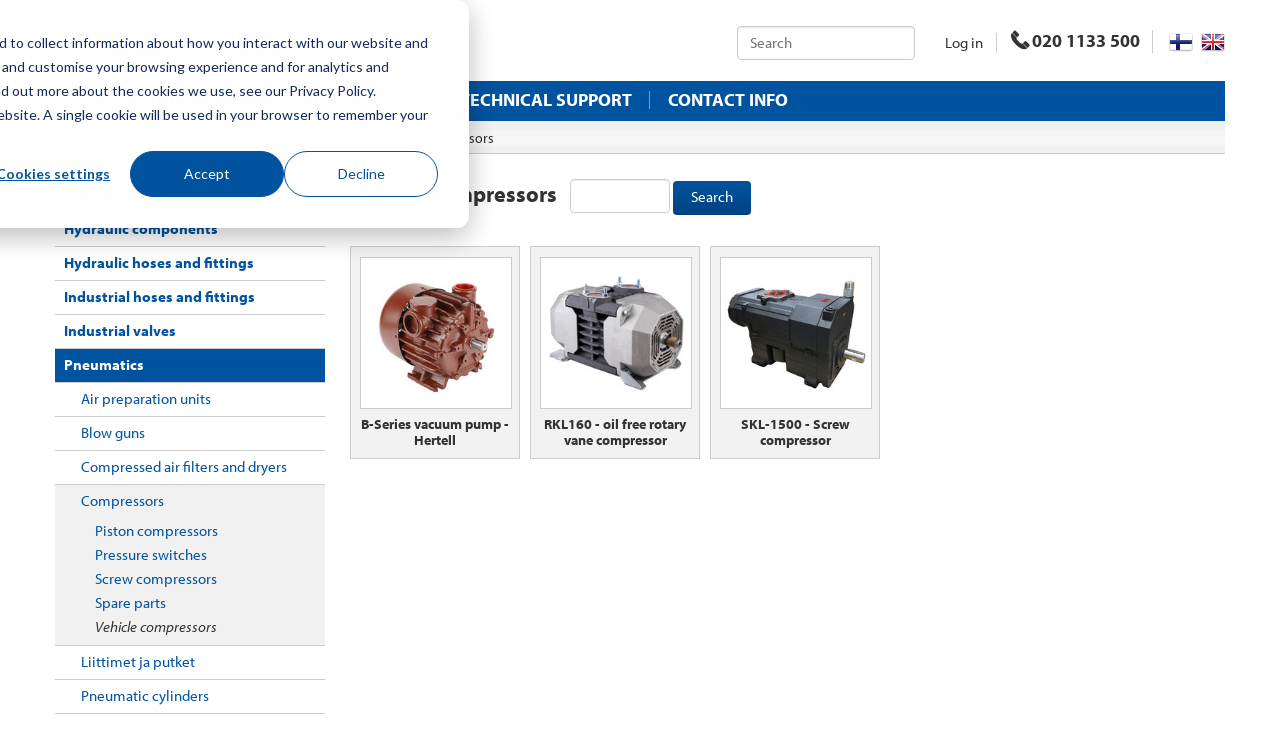

--- FILE ---
content_type: text/html; charset=UTF-8
request_url: https://www.salhydro.fi/en/ajoneuvokompressorit
body_size: 16392
content:
<!DOCTYPE html><html xmlns="http://www.w3.org/1999/xhtml">
<head>
    <meta charset="utf-8">
    <meta name="viewport" content="width=device-width, initial-scale=1.0">
    <script>
// This snippet sets a default consent state, instructing Google's technologies how to behave if no consent is present.

window.dataLayer = window.dataLayer || [];

function gtag() {
    dataLayer.push(arguments);
}

 

gtag('consent', 'default', {
    'analytics_storage': 'denied',
    'ad_storage': 'denied',
    'ad_user_data': 'denied',
    'ad_personalization': 'denied',
    'region': ["AT", "BE", "BG", "HR", "CY", "CZ", "DK", "EE", "FI", "FR",
        "DE", "GR", "HU", "IS", "IE", "IT", "LV", "LI", "LT", "LU",
        "MT", "NL", "NO", "PL", "PT", "RO", "SK", "SI", "ES", "SE",
        "UK", "CH"
    ]

});

// This snippet sends consent updates from the HubSpot cookie banner to Google's tags using Consent Mode v2

var _hsp = window._hsp = window._hsp || [];
_hsp.push(['addPrivacyConsentListener', function(consent) {
    var hasAnalyticsConsent = consent && (consent.allowed || (consent.categories && consent.categories.analytics));
    var hasAdsConsent = consent && (consent.allowed || (consent.categories && consent.categories.advertisement));
    gtag('consent', 'update', {
        'ad_storage': hasAdsConsent ? 'granted' : 'denied',
        'analytics_storage': hasAnalyticsConsent ? 'granted' : 'denied',
        'ad_user_data': hasAdsConsent ? 'granted' : 'denied',
        'ad_personalization': hasAdsConsent ? 'granted' : 'denied'
    });

}]);

</script>
<!-- Google Tag Manager -->
<script>(function(w,d,s,l,i){w[l]=w[l]||[];w[l].push({'gtm.start':
new Date().getTime(),event:'gtm.js'});var f=d.getElementsByTagName(s)[0],
j=d.createElement(s),dl=l!='dataLayer'?'&l='+l:'';j.async=true;j.src=
'https://www.googletagmanager.com/gtm.js?id='+i+dl;f.parentNode.insertBefore(j,f);
})(window,document,'script','dataLayer','GTM-MTQVZN3V');</script>
<!-- End Google Tag Manager -->

<link rel="stylesheet" href="https://maxcdn.bootstrapcdn.com/bootstrap/3.3.6/css/bootstrap.min.css" integrity="sha384-1q8mTJOASx8j1Au+a5WDVnPi2lkFfwwEAa8hDDdjZlpLegxhjVME1fgjWPGmkzs7" crossorigin="anonymous">
<link rel="stylesheet" href="/css/bootstrap.css">
<link rel="icon" type="image/png" href="/images/favicon/favicon-96x96.png" sizes="96x96" />
<link rel="icon" type="image/svg+xml" href="/images/favicon/favicon.svg" />
<link rel="shortcut icon" href="/images/favicon/favicon.ico" />
<link rel="apple-touch-icon" sizes="180x180" href="/images/favicon/apple-touch-icon.png" />
<link rel="manifest" href="/images/favicon/site.webmanifest" />
<link href="//www.hydromarket.fi/css/main.css?v=16" media="screen" rel="stylesheet" type="text/css" >
<link href="https://ajax.googleapis.com/ajax/libs/jqueryui/1.8.10/themes/smoothness/jquery-ui.css" media="screen" rel="stylesheet" type="text/css" >
<link href="/css/main.css" media="all" rel="stylesheet" type="text/css" ><meta http-equiv="Content-Type" content="text/html; charset=UTF-8" ><title>Vehicle compressors - Salhydro Oy</title>
<script type="text/javascript" src="https://ajax.googleapis.com/ajax/libs/jquery/1.11.2/jquery.min.js"></script>
<script type="text/javascript" src="https://ajax.googleapis.com/ajax/libs/jqueryui/1.9.2/jquery-ui.min.js"></script>
<script type="text/javascript" src="/Purple/js/jq/utilities.js"></script>

<link type="text/css" rel="stylesheet" href="/js/jquery-autocomplete/jquery.autocomplete.css"/>
<script src="/js/jquery-autocomplete/jquery.autocomplete.js?v=3"></script>
<script type="text/javascript" src="//www.hydromarket.fi/js/jquery.main.js?v=7"></script>
<script src="https://maxcdn.bootstrapcdn.com/bootstrap/3.3.6/js/bootstrap.min.js" integrity="sha384-0mSbJDEHialfmuBBQP6A4Qrprq5OVfW37PRR3j5ELqxss1yVqOtnepnHVP9aJ7xS" crossorigin="anonymous" defer></script>
<!--<script src="https://use.typekit.net/jck3nkb.js"></script>
<script>try{Typekit.load({ async: true });}catch(e){}</script>-->
<link rel="stylesheet" href="https://use.typekit.net/jck3nkb.css">
<!--<script type="text/javascript" src="https://cts.sanoma.fi/service/js/routa-fi/salhydro/"></script>-->
<script type="text/javascript" src="https://www.google.com/recaptcha/api.js?hl=en"></script>
<script src="https://kit.fontawesome.com/1b8cdfcebd.js" crossorigin="anonymous"></script>
<style type="text/css">
#fancybox-left-ico {
 left: 20px !important;
}
#fancybox-right-ico {
 right: 20px !important;
 left: auto !important;
}
.article-news-list .body-summary { display:none;}
.gallery .next,
.gallery .prev {
    display:none;
}
.top-back {
    display:none;
}
.list-image span.zoom {
    display:none;
}
img.wysiwyg {
max-width:100%;
}
#homeaddress-label,
#homeaddress-element {
    display:none;
}
.wysiwyg-table {
    width:100%;
    table-layout:fixed;
    vertical-align:top;
    border-spacing:0;
}
.wysiwyg-table td {
    padding:0;
    vertical-align:top;
}
#dp_swf_engine {
    display:none;
}

</style>
    <link media="print" rel="stylesheet" type="text/css" href="/css/print.css" />
</head>
<body class="purple claro ajoneuvokompressorit  en ">
                 <!-- Google Tag Manager (noscript) -->

<noscript><iframe src=https://www.googletagmanager.com/ns.html?id=GTM-MTQVZN3V
height="0" width="0" style="display:none;visibility:hidden"></iframe></noscript>
<!-- End Google Tag Manager (noscript) --> 
    <div id="wrapper">
        <header id="header">
            <div class="container">
    <div class="row">
        <div class="col-xs-12">
            <div style="float:right;width:300px" class="no-print">
<div id="notifications" style="display:none">
    <div class="notification-bar-container">
        <div class="notification-bar-bkg"></div>
        <div class="notification-bar" style="display: block;">
            <div class="notification-bar-contents">
                <a class="close" href="javascript:void(0)" style="color:#fff;float:right;margin-top:20px;margin-right:20px;" onclick="$('#notifications').hide(600)">X</a>
                <div id="feedback-message-purple" class="message message-info"></div>
            </div>
        </div>
    </div>
</div>            </div>
            <div class="logo no-print">
                <a href="/en">
                    <img src="/images/logo.png" alt="Logo">
                </a>
            </div>
            <div class="logo print">
                    <img src="/images/logo.png" alt="Logo">
            </div>
            <div class="holder">
                                <ul class="list">
                    <li> <a class="login" href="#">Log in</a></li>
                </ul>
                                <div class="tel">
                     <a class="link-tel info-tel" href="tel:0201133500"><i class="flaticon-technology"></i>020 1133 500</a>
                </div>
                <ul class="list-lang">
                    <li><a class="lang-01" href="/fi/ajoneuvokompressorit"></a></li>
                    <li><a class="lang-02" href="/en/ajoneuvokompressorit"></a></li>
                </ul>
            </div>
            <form name="searchform_partial" action="/en/tuotteet//webshop/sred" method="post" class="search no-print" style="overflow:visible">
<!--    <div class="input-group">-->
        <input id="search" placeholder="Search" type="text" class="" name="search" >
<!--        <button class="btn btn-primary  flaticon-search" type="submit"></button>-->
<!--    </div>-->
</form>
<script type="text/javascript">
var options = {
    data: ["blue", "green", "pink", "red", "yellow"]
};
var options = {
    url: function(phrase) {
        return "/webshop/index/searchjson?search=" + phrase + "&format=json";
    },
    list: {

		maxNumberOfElements: 11,
   	onChooseEvent: function() {
            var value = $("#search").getSelectedItemData().url;
	    if (value) {
	    	window.location.href = value;
	    } else {
		$('form.search').submit();
	    }
        }
    },
/*
template: {
        type: "iconLeft",
        fields: {
            iconSrc: "thumbnail"
        }
    },
*/

	template: {
		type: "custom",
		method: function(value, item) {
			if (item.all) {
				//return "<a onclick='showall(this)' data-val='"+item.name+"' class='show-results btn btn-primary'>Näytä kaikki hakutulokset</a>";
				return "<div style='text-align:center'><input type='submit' class='btn btn-primary' value='Näytä kaikki hakutulokset' /></div>";
			} else {
			return "<table><tr><td><img style='max-height:30px;height:auto;width:30px;margin-right:10px' src='" + item.thumbnail + "' /></td><td><span style=''>" + value + '</span></td></tr></table>';
			}
		}
	},

    getValue: "name",
theme: "bootstrap"
};
//$("#search").easyAutocomplete(options);
$(function() {
	$("#search").autocomplete({
	  source:[ {
	    	url:"/webshop/index/searchjson?search=%QUERY%&format=json",
		type:'remote'
}],
	titleKey:'name',
	valueKey:'name',
	render:function( item,source,pid,query ){
		 var value = item[this.valueKey],
			      title = item[this.titleKey];
        if (item.all) {
                                //return "<a onclick='showall(this)' data-val='"+item.name+"' class='show-results btn btn-primary'>Näytä kaikki hakutulokset</a>";
                                return "<div style='text-align:center'><input type='submit' class='btn btn-primary' value='Näytä kaikki hakutulokset' /></div>";
                        } else {
			return '<div '+(value==query?'class="active"':'')+"><table><tr><td><img style='max-height:30px;height:auto;width:30px;margin-right:10px' src='" + item.thumbnail + "' /></td><td><span style=''>" + value + '</span></td></tr></table></div>';
}
		  return '<div '+(value==query?'class="active"':'')+
			    ' data-value="'+
			      encodeURIComponent(value)+'">'+
			        title+
				  '</div>';
	},
	filter:false,
	autoselect:false,
	showHint:false,
	dropdownWidth:300
	/*
	     source:[states],
	 */

		        }).on('selected.xdsoft',function(e,item){
//	console.log(item);
value = item.url;
    if (value) {
		e.preventDefault();
                window.location.href = value;
            } else {
                $('form.search').submit();
            }
});
});
function showall(el) {
$('#search').val($(el).data('val'));
$(el).closest('form').submit();
}
</script>
        </div>
        <div class="col-xs-12 nav-box">
            <div class="holder-box">
                <a class="link-home " href="/en"><i class="flaticon-internet"></i></a>
                <div class="box">
                    <ul class="setting">
                                                <li> <a class="login" href="#"><i class="icon-login"></i></a></li>
                                                <li><a href="/fi/ajoneuvokompressorit" class="lang-01"></a></li>
                        <li><a href="/en/ajoneuvokompressorit" class="lang-02"></a></li>
                    </ul>
                </div>
            </div>
            <div id="nav">
                <ul id="nav-ul"  class="main-nav">
    <li class=" first-child">
        <a title="Home" class="page-item first" href="/en/etusivu-1">Home</a>
    </li>
    <li>
        <a title="Products" class="page-item" href="/en/tuotteet">Products</a>
    </li>
    <li>
        <a title="Company" class="page-item" href="/en/yritys">Company</a>
    </li>
    <li>
        <a title="News" class="page-item" href="/en/ajankohtaista">News</a>
    </li>
    <li>
        <a title="Technical support" class="page-item" href="/en/tekninen-tuki">Technical support</a>
    </li>
    <li>
        <a title="Contact info" class="page-item" href="/en/yhteystiedot-1">Contact info</a>
    </li>
</ul>            </div>
        </div>
                <div class="col-xs-12 breadcrumbs-wrap">
            <div class="heading">
                <a href="javascript:history.go(-1)">Back</a>
            </div>
            <ul class="breadcrumb">
    <li><a href="/en/tuotteet"><span>Products</span></a></li>
    <li><a href="/en/pneumatiikka-1"><span>Pneumatics</span></a></li>
    <li><a href="/en/kompressorit"><span>Compressors</span></a></li>
         <li><span>Vehicle compressors</span></li>
             </ul>        </div>
            </div>
</div>
        </header>
        <main id="main" role="main">
            <div class="container">
                <div class="row product-page">
                    <aside id='sidebar' class="col-sm-4 col-md-3">
                        <ul class="side-menu">
    <li>
        <a title="Electric Power Transmission" class=" first" href="/en/sahkoinen-voimansiirto-7">Electric Power Transmission</a>
        <ul>
            <li>
                <a title="Electric motors" class=" first" href="/en/sahkomoottorit-1">Electric motors</a>
            </li>
            <li>
                <a title="Linear actuators" href="/en/karamoottorit">Linear actuators</a>
            </li>
            <li>
                <a title="Motor controllers and accessories" href="/en/moottorinohjaimet-ja-tarvikkeet">Motor controllers and accessories</a>
            </li>
        </ul>
    </li>
    <li>
        <a title="Hydraulic components" href="/en/hydrauliikkakomponentit">Hydraulic components</a>
        <ul>
            <li>
                <a title="Accessories" class=" first" href="/en/muut-tarvikkeet">Accessories</a>
                <ul>
                    <li>
                        <a title="Accumulators" class=" first" href="/en/paineakut-2">Accumulators</a>
                        <ul>
                            <li>
                                <a title="Accumulator mounts and supplies" class=" first" href="/en/paineakkujen-kiinnikkeet-ja-tarvikkeet">Accumulator mounts and supplies</a>
                            </li>
                            <li>
                                <a title="Bladder accumulators" href="/en/rakkopaineakut">Bladder accumulators</a>
                            </li>
                            <li>
                                <a title="Diaphgram accumulators" href="/en/kalvopaineakut">Diaphgram accumulators</a>
                            </li>
                        </ul>
                    </li>
                    <li>
                        <a title="Hydraulic hose reels" href="/en/hydrauliikan-letkukelat">Hydraulic hose reels</a>
                    </li>
                    <li>
                        <a title="Hydraulic winches" href="/en/hydrauliset-vinssit">Hydraulic winches</a>
                    </li>
                    <li>
                        <a title="Pressure amplifiers" href="/en/paineenkorottajat">Pressure amplifiers</a>
                    </li>
                    <li>
                        <a title="Seals and gaskets" href="/en/hydrauliikan-tiivisteet">Seals and gaskets</a>
                    </li>
                </ul>
            </li>
            <li>
                <a title="Filters" href="/en/suodattimet">Filters</a>
                <ul>
                    <li>
                        <a title="Air filters" href="/en/ilmansuodattimet">Air filters</a>
                    </li>
                    <li>
                        <a title="Filter elements" href="/en/suodatinpatruunat">Filter elements</a>
                    </li>
                    <li>
                        <a title="Inline and pressure filters" href="/en/painesuodattimet">Inline and pressure filters</a>
                    </li>
                    <li>
                        <a title="Return and suction filters" href="/en/paluusuodattimet">Return and suction filters</a>
                    </li>
                </ul>
            </li>
            <li>
                <a title="Heat exchangers" href="/en/jaahdyttimet">Heat exchangers</a>
                <ul>
                    <li>
                        <a title="Oil coolers" class=" first" href="/en/oljyn-jaahdytys">Oil coolers</a>
                    </li>
                </ul>
            </li>
            <li>
                <a title="Hydraulic control systems" href="/en/ohjausjarjestelmat">Hydraulic control systems</a>
                <ul>
                    <li>
                        <a title="Cable control" class=" first" href="/en/kaapeliohjaus">Cable control</a>
                    </li>
                    <li>
                        <a title="Connectors and cables" href="/en/pistokkeet-ja-johdot">Connectors and cables</a>
                    </li>
                    <li>
                        <a title="Hydraulic pilot control" href="/en/hydraulinen-esiohjaus">Hydraulic pilot control</a>
                    </li>
                    <li>
                        <a title="Joysticks" href="/en/joystickit-1">Joysticks</a>
                    </li>
                    <li>
                        <a title="Pneumatic joysticks" href="/en/paineilmajoystickit">Pneumatic joysticks</a>
                    </li>
                    <li>
                        <a title="Proportional amplifiers and I/O" href="/en/proportionaalivahvistimet-ja-i-o">Proportional amplifiers and I/O</a>
                    </li>
                    <li>
                        <a title="Radio control" href="/en/radio-ohjaimet-1">Radio control</a>
                    </li>
                    <li>
                        <a title="Solenoids" href="/en/magneettikelat">Solenoids</a>
                    </li>
                </ul>
            </li>
            <li>
                <a title="Hydraulic seals" href="/en/tiivisteet-3">Hydraulic seals</a>
                <ul>
                    <li>
                        <a title="Guide rings" class=" first" href="/en/ohjainrenkaat">Guide rings</a>
                    </li>
                    <li>
                        <a title="O-ring back-up rings" href="/en/tukirenkaat">O-ring back-up rings</a>
                    </li>
                    <li>
                        <a title="O-rings" href="/en/o-renkaat-1">O-rings</a>
                    </li>
                    <li>
                        <a title="Piston seals" href="/en/mannantiivisteet">Piston seals</a>
                    </li>
                    <li>
                        <a title="Rod seals" href="/en/varrentiivisteet">Rod seals</a>
                    </li>
                    <li>
                        <a title="Wipers" href="/en/pyyhkijat">Wipers</a>
                    </li>
                </ul>
            </li>
            <li>
                <a title="Motors and cylinders" href="/en/moottorit-ja-sylinterit">Motors and cylinders</a>
                <ul>
                    <li>
                        <a title="Gear flow dividers" class=" first" href="/en/virtauksenjakomoottorit-1">Gear flow dividers</a>
                    </li>
                    <li>
                        <a title="Hydraulic cylinders and accessories" href="/en/hydraulisylinterit-ja-tarvikkeet">Hydraulic cylinders and accessories</a>
                        <ul>
                            <li>
                                <a title="Hydraulic cylinders" href="/en/sylinterit">Hydraulic cylinders</a>
                            </li>
                        </ul>
                    </li>
                    <li>
                        <a title="Hydraulic motors" href="/en/hydraulimoottorit">Hydraulic motors</a>
                        <ul>
                            <li>
                                <a title="Gear motors" href="/en/hammaspyoramoottorit">Gear motors</a>
                            </li>
                            <li>
                                <a title="Gerotor motors" href="/en/geroottorimoottorit">Gerotor motors</a>
                            </li>
                            <li>
                                <a title="Motor brakes" href="/en/hydraulijarrut-moottoriin">Motor brakes</a>
                            </li>
                            <li>
                                <a title="Seal kits" href="/en/tiivistesarjat">Seal kits</a>
                            </li>
                        </ul>
                    </li>
                    <li>
                        <a title="Telescopic cylinders" href="/en/teleskooppisylinterit-1">Telescopic cylinders</a>
                    </li>
                </ul>
            </li>
            <li>
                <a title="Oil tanks and accessories" href="/en/oljysailiot-ja-tarvikkeet-1">Oil tanks and accessories</a>
                <ul>
                    <li>
                        <a title="Hydraulic tank accessories" class=" first" href="/en/sailiotarvikkeet">Hydraulic tank accessories</a>
                    </li>
                    <li>
                        <a title="Mobile oil tanks" href="/en/mobiilioljysailiot">Mobile oil tanks</a>
                    </li>
                    <li>
                        <a title="Power pack tanks" href="/en/koneikkosailiot">Power pack tanks</a>
                    </li>
                </ul>
            </li>
            <li>
                <a title="Pressure gauges and transducers" href="/en/mittaus-ja-anturit">Pressure gauges and transducers</a>
                <ul>
                    <li>
                        <a title="Manometers and accessories" class=" first" href="/en/painemittarit-ja-tarvikkeet">Manometers and accessories</a>
                    </li>
                    <li>
                        <a title="Test equipment" href="/en/hydrauliikan-testauslaitteet">Test equipment</a>
                    </li>
                    <li>
                        <a title="Transducers and switches" href="/en/anturit-ja-kytkimet">Transducers and switches</a>
                    </li>
                </ul>
            </li>
            <li>
                <a title="Pumps and power units" href="/en/pumput-ja-koneikot">Pumps and power units</a>
                <ul>
                    <li>
                        <a title="Compact and mini power packs HYDRONIT" href="/en/minikoneikot-ja-osat-hydronit">Compact and mini power packs HYDRONIT</a>
                    </li>
                    <li>
                        <a title="Electric motors" href="/en/sahkomoottorit">Electric motors</a>
                    </li>
                    <li>
                        <a title="Hydraulic pumps" href="/en/hydraulipumput">Hydraulic pumps</a>
                        <ul>
                            <li>
                                <a title="By-pass valves" href="/en/vapaakiertoventtiilit-pumppuihin">By-pass valves</a>
                            </li>
                            <li>
                                <a title="Cast iron gear pumps" href="/en/hammaspyorapumput-valurautarunko">Cast iron gear pumps</a>
                            </li>
                            <li>
                                <a title="Gear pumps" href="/en/hammaspyorapumput-alumiinirunko">Gear pumps</a>
                            </li>
                            <li>
                                <a title="Hand pumps" href="/en/kasipumput">Hand pumps</a>
                            </li>
                            <li>
                                <a title="Helical gear pumps" href="/en/vinohammaspyorapumput-2">Helical gear pumps</a>
                            </li>
                            <li>
                                <a title="Piston pumps" href="/en/mantapumput-1">Piston pumps</a>
                            </li>
                            <li>
                                <a title="Suction fittings and flanges" href="/en/imuliittimet-ja-liitantalaipat">Suction fittings and flanges</a>
                            </li>
                        </ul>
                    </li>
                    <li>
                        <a title="Mechanical transmission" href="/en/mekaaninen-voimansiirto-1">Mechanical transmission</a>
                    </li>
                    <li>
                        <a title="Mini powerpacks and parts OMFB" href="/en/minikoneikot-ja-osat-omfb">Mini powerpacks and parts OMFB</a>
                    </li>
                    <li>
                        <a title="Mobile power packs" href="/en/mobiilikoneikot">Mobile power packs</a>
                    </li>
                    <li>
                        <a title="Orbitrols" href="/en/orbitroliohjaimet">Orbitrols</a>
                    </li>
                    <li>
                        <a title="PTO Power-take-offs" href="/en/voimanulosotot-pto">PTO Power-take-offs</a>
                    </li>
                    <li>
                        <a title="Rotary vane pumps" href="/en/siipipumput">Rotary vane pumps</a>
                    </li>
                    <li>
                        <a title="Screw pumps" href="/en/ruuvipumput">Screw pumps</a>
                    </li>
                </ul>
            </li>
            <li>
                <a title="Valves" href="/en/venttiilit">Valves</a>
                <ul>
                    <li>
                        <a title="Auxiliary valves" href="/en/apuventtiilit">Auxiliary valves</a>
                    </li>
                    <li>
                        <a title="Cartridge valves" href="/en/patruunaventtiilit-1">Cartridge valves</a>
                        <ul>
                            <li>
                                <a title="Counterbalance Cartridges" href="/en/kuormanlaskupatruunat">Counterbalance Cartridges</a>
                            </li>
                            <li>
                                <a title="Pressure reducing cartridge valves" href="/en/paineenalennusventtiilipatruunat">Pressure reducing cartridge valves</a>
                            </li>
                            <li>
                                <a title="Pressure reliefing cartridge valves" href="/en/paineenrajoitusventtiilipatruunat">Pressure reliefing cartridge valves</a>
                            </li>
                        </ul>
                    </li>
                    <li>
                        <a title="Inline valves" href="/en/valiasenteiset-venttiilit-cetop">Inline valves</a>
                    </li>
                    <li>
                        <a title="Mobile valves" href="/en/mobiiliventtiilit">Mobile valves</a>
                        <ul>
                            <li>
                                <a title="Danfoss PVG32 spare parts" href="/en/danfoss-pvg32-varaosat">Danfoss PVG32 spare parts</a>
                            </li>
                            <li>
                                <a title="Parker valve parts" href="/en/parker-venttiilien-osat">Parker valve parts</a>
                            </li>
                            <li>
                                <a title="RM-Valve accesories" href="/en/rm-venttiilien-osat">RM-Valve accesories</a>
                            </li>
                            <li>
                                <a title="V40 and V80 valve parts" href="/en/v40-ja-v80-venttiilien-osat">V40 and V80 valve parts</a>
                            </li>
                        </ul>
                    </li>
                </ul>
            </li>
        </ul>
    </li>
    <li>
        <a title="Hydraulic hoses and fittings" href="/en/hydrauliikkaletkut-ja-liittimet">Hydraulic hoses and fittings</a>
        <ul>
            <li>
                <a title="Accessories" class=" first" href="/en/tarvikkeet-1">Accessories</a>
                <ul>
                    <li>
                        <a title="Electric transmission" class=" first" href="/en/sahkoinen-voimansiirto">Electric transmission</a>
                        <ul>
                            <li>
                                <a title="Electical transmission" class=" first" href="/en/sahkoinen-voimansiirto-5">Electical transmission</a>
                            </li>
                            <li>
                                <a title="Electric transmission" href="/en/sahkoinen-voimansiirto-1">Electric transmission</a>
                            </li>
                        </ul>
                    </li>
                    <li>
                        <a title="Lämpösuojat" href="/en/lamposuojat-1">Lämpösuojat</a>
                    </li>
                    <li>
                        <a title="Marking and handling" href="/en/merkinta-ja-kasittely">Marking and handling</a>
                    </li>
                    <li>
                        <a title="Pipe bending tools" href="/en/putkentaivuttimet">Pipe bending tools</a>
                    </li>
                    <li>
                        <a title="Putkenkiinnikkeet" href="/en/putkenkiinnittimet-1">Putkenkiinnikkeet</a>
                    </li>
                    <li>
                        <a title="Retention" href="/en/turvalukitus">Retention</a>
                    </li>
                    <li>
                        <a title="Suojaspiraalit" href="/en/letkunsuojaspiraalit">Suojaspiraalit</a>
                    </li>
                    <li>
                        <a title="Suojasukat" href="/en/letkunsuojasukat">Suojasukat</a>
                    </li>
                    <li>
                        <a title="Tiivisteet" href="/en/tiivisteet-2">Tiivisteet</a>
                    </li>
                </ul>
            </li>
            <li>
                <a title="Adapters and pipe fittings" href="/en/putkistotarvikkeet">Adapters and pipe fittings</a>
                <ul>
                    <li>
                        <a title="BSP-nipat" class=" first" href="/en/bsp-nipat-1">BSP-nipat</a>
                    </li>
                    <li>
                        <a title="BSP-nipat HIAB tasotiivistys" href="/en/bsp-nipat-hiab-tasotiivistys">BSP-nipat HIAB tasotiivistys</a>
                    </li>
                    <li>
                        <a title="Hydrauliikkaputket" href="/en/hydrauliikkaputket-2">Hydrauliikkaputket</a>
                    </li>
                    <li>
                        <a title="JIC-putkiliittimet" href="/en/jic-putkiliittimet-1">JIC-putkiliittimet</a>
                    </li>
                    <li>
                        <a title="JIS-nipat Komatsu" href="/en/jis-nipat-komatsu-30-mm">JIS-nipat Komatsu</a>
                    </li>
                    <li>
                        <a title="JIS-nipat Mitsubishi" href="/en/jis-nipat-mitsubishi-60-r">JIS-nipat Mitsubishi</a>
                    </li>
                    <li>
                        <a title="NPT-nipat" href="/en/nptf-nipat">NPT-nipat</a>
                    </li>
                    <li>
                        <a title="ORFS-putkiliittimet" href="/en/orfs-putkiliittimet">ORFS-putkiliittimet</a>
                    </li>
                    <li>
                        <a title="Paineenmittausliittimet ja -letkut" href="/en/paineenmittausliittimet-ja-letkut-1">Paineenmittausliittimet ja -letkut</a>
                    </li>
                    <li>
                        <a title="Poclain liittimet" href="/en/poclain-liittimet">Poclain liittimet</a>
                    </li>
                    <li>
                        <a title="Putkiliittimet DIN" href="/en/putkiliittimet-din-2353">Putkiliittimet DIN</a>
                    </li>
                    <li>
                        <a title="Pyörivät liittimet" href="/en/pyorivat-liittimet-4">Pyörivät liittimet</a>
                    </li>
                    <li>
                        <a title="SAE-kiintolaipat" href="/en/sae-kiintolaipat">SAE-kiintolaipat</a>
                    </li>
                    <li>
                        <a title="Stainless steel BSP adapters" href="/en/haponkestavat-bsp-nipat">Stainless steel BSP adapters</a>
                    </li>
                    <li>
                        <a title="Stainless steel JIC pipe fittings" href="/en/haponkestavat-jic-putkiliittimet">Stainless steel JIC pipe fittings</a>
                    </li>
                    <li>
                        <a title="Stainless steel NPT adapters" href="/en/haponkestavat-npt-nipat">Stainless steel NPT adapters</a>
                    </li>
                    <li>
                        <a title="Stainless steel pipe fittings DIN 2353" href="/en/haponkestavat-putkiliittimet-din-2353">Stainless steel pipe fittings DIN 2353</a>
                    </li>
                </ul>
            </li>
            <li>
                <a title="Central lubrication fittings" href="/en/rasvausletkut-ja-liittimet">Central lubrication fittings</a>
            </li>
            <li>
                <a title="Hose fittings" href="/en/letkuliittimet-ja-holkit">Hose fittings</a>
                <ul>
                    <li>
                        <a title="Banjo fittings" class=" first" href="/en/banjoliittimet-ja-pultit">Banjo fittings</a>
                    </li>
                    <li>
                        <a title="BSP HIAB hose fittings with flat seal" href="/en/bsp-hiab-letkuliittimet-tasotiivistyksella">BSP HIAB hose fittings with flat seal</a>
                    </li>
                    <li>
                        <a title="BSP hose fittings" href="/en/bsp-letkuliittimet-1">BSP hose fittings</a>
                    </li>
                    <li>
                        <a title="BSPT hose fittings with tapered thread" href="/en/bspt-letkuliittimet-kartiokierteella-1">BSPT hose fittings with tapered thread</a>
                    </li>
                    <li>
                        <a title="DIN hose fittings" href="/en/din-letkuliittimet">DIN hose fittings</a>
                    </li>
                    <li>
                        <a title="Ferrules" href="/en/holkit-1">Ferrules</a>
                    </li>
                    <li>
                        <a title="Ferrules for MX-fittings" href="/en/holkit-mx-liittimille">Ferrules for MX-fittings</a>
                    </li>
                    <li>
                        <a title="Ferrules for reusable fittings" href="/en/holkit-kierrettaville-liittimille">Ferrules for reusable fittings</a>
                    </li>
                    <li>
                        <a title="Fittings for fire extinquishing systems" href="/en/liittimet-sammutusjarjestelmiin">Fittings for fire extinquishing systems</a>
                    </li>
                    <li>
                        <a title="H hose fittings for spiral hoses" href="/en/h-liittimet-spiraaliletkuille">H hose fittings for spiral hoses</a>
                    </li>
                    <li>
                        <a title="JIC hose fittings" href="/en/jic-letkuliittimet-1">JIC hose fittings</a>
                    </li>
                    <li>
                        <a title="JIS hose fittings Mitsubishi" href="/en/jis-letkuliittimet-mitsubishi">JIS hose fittings Mitsubishi</a>
                    </li>
                    <li>
                        <a title="Komatsu hose fittings" href="/en/jis-letkuliittimet-komatsu">Komatsu hose fittings</a>
                    </li>
                    <li>
                        <a title="MX hose fittings for spiral hoses" href="/en/mx-liittimet-spiraaliletkuille">MX hose fittings for spiral hoses</a>
                    </li>
                    <li>
                        <a title="NPTF hose fittings" href="/en/nptf-letkuliittimet">NPTF hose fittings</a>
                    </li>
                    <li>
                        <a title="ORFS hose fittings" href="/en/orfs-letkuliittimet-1">ORFS hose fittings</a>
                    </li>
                    <li>
                        <a title="Push-Lok hose fittings" href="/en/push-lok-letkuliittimet">Push-Lok hose fittings</a>
                    </li>
                    <li>
                        <a title="Reusable fittings" href="/en/kierrettavat-letkuliittimet">Reusable fittings</a>
                    </li>
                    <li>
                        <a title="Rotary couplings" href="/en/pyorivat-liittimet-3">Rotary couplings</a>
                    </li>
                    <li>
                        <a title="SAE flange fittings" href="/en/sae-laippaliittimet">SAE flange fittings</a>
                    </li>
                    <li>
                        <a title="Stainless steel ferrules" href="/en/haponkestavat-holkit">Stainless steel ferrules</a>
                    </li>
                    <li>
                        <a title="Stainless steel hose fittings" href="/en/haponkestavat-letkuliittimet">Stainless steel hose fittings</a>
                    </li>
                    <li>
                        <a title="Staple-Lock hose fittings" href="/en/staple-lock-liittimet">Staple-Lock hose fittings</a>
                    </li>
                    <li>
                        <a title="WEO Plug-In fittings" href="/en/weo-plug-in-liittimet">WEO Plug-In fittings</a>
                    </li>
                </ul>
            </li>
            <li>
                <a title="Hydraulic hose crimping machines" href="/en/letkupuristimet-ja-laitteet">Hydraulic hose crimping machines</a>
            </li>
            <li>
                <a title="Hydraulic hoses" href="/en/hydrauliikkaletkut-1">Hydraulic hoses</a>
                <ul>
                    <li>
                        <a title="Braid hoses" class=" first" href="/en/ristikudosletkut">Braid hoses</a>
                    </li>
                    <li>
                        <a title="Double and triple hoses" href="/en/kaksois-ja-kolmoisletkut">Double and triple hoses</a>
                    </li>
                    <li>
                        <a title="Hoses for low pressure" href="/en/esiohjausletkut">Hoses for low pressure</a>
                    </li>
                    <li>
                        <a title="PTFE hoses" href="/en/teflonletkut-1">PTFE hoses</a>
                    </li>
                    <li>
                        <a title="Spiral hoses" href="/en/spiraaliletkut">Spiral hoses</a>
                    </li>
                    <li>
                        <a title="Suction hoses" href="/en/imuletkut-2">Suction hoses</a>
                    </li>
                    <li>
                        <a title="Thermoplastic hoses" href="/en/termoplastiset-letkut">Thermoplastic hoses</a>
                    </li>
                </ul>
            </li>
            <li>
                <a title="Quick couplings" href="/en/pikaliittimet-2">Quick couplings</a>
                <ul>
                    <li>
                        <a title="Agricultural quick couplings DIN" class=" first" href="/en/traktoripikaliittimet-iso-7241-a">Agricultural quick couplings DIN</a>
                    </li>
                    <li>
                        <a title="CEJN 535 Tema interchangeable quick couplings" href="/en/cejn-525-tema-yhteensopivat-liittimet">CEJN 535 Tema interchangeable quick couplings</a>
                    </li>
                    <li>
                        <a title="Flat Face quick couplings" href="/en/flat-face-pikaliittimet">Flat Face quick couplings</a>
                    </li>
                    <li>
                        <a title="Multi-couplings" href="/en/ryhmapikaliittimet-1">Multi-couplings</a>
                    </li>
                    <li>
                        <a title="Nitto hydraulic hammer quick couplings" href="/en/nitto-pikaliittimet-vaativaan-kayttoon">Nitto hydraulic hammer quick couplings</a>
                    </li>
                    <li>
                        <a title="Quick coupling seals" href="/en/pikaliitinten-tiivisteet">Quick coupling seals</a>
                    </li>
                    <li>
                        <a title="Quick couplings dust caps" href="/en/pikaliitinten-suojat">Quick couplings dust caps</a>
                    </li>
                    <li>
                        <a title="Quick couplings with threaded actuation" href="/en/kierrettavat-pikaliittimet">Quick couplings with threaded actuation</a>
                    </li>
                    <li>
                        <a title="Special quick couplings" href="/en/muut-pikaliittimet">Special quick couplings</a>
                    </li>
                    <li>
                        <a title="Stainless steel quick couplings" href="/en/haponkestavat-pikaliittimet">Stainless steel quick couplings</a>
                    </li>
                    <li>
                        <a title="Very high pressure quick couplings" href="/en/korkeapainepikaliittimet-1">Very high pressure quick couplings</a>
                    </li>
                </ul>
            </li>
        </ul>
    </li>
    <li>
        <a title="Industrial hoses and fittings" href="/en/teollisuusletkut-ja-liittimet">Industrial hoses and fittings</a>
        <ul>
            <li>
                <a title="Automotive hoses" class=" first" href="/en/ajoneuvoletkut">Automotive hoses</a>
                <ul>
                    <li>
                        <a title="Jäähdytysnesteletkut" class=" first" href="/en/jaahdytysnesteletkut-1">Jäähdytysnesteletkut</a>
                    </li>
                    <li>
                        <a title="Marine hoses" href="/en/marine-letkut">Marine hoses</a>
                    </li>
                    <li>
                        <a title="Metalliletkut" href="/en/metalliletkut-2">Metalliletkut</a>
                    </li>
                    <li>
                        <a title="Paineilmajarruletkut" href="/en/paineilmajarruletkut-2">Paineilmajarruletkut</a>
                    </li>
                    <li>
                        <a title="Silikoniletkut" href="/en/silikoniletkut-2">Silikoniletkut</a>
                    </li>
                </ul>
            </li>
            <li>
                <a title="Elintarvikeletkut" href="/en/elintarvikeletkut-2">Elintarvikeletkut</a>
            </li>
            <li>
                <a title="Fittings and accessories" href="/en/liittimet-ja-liitintarvikkeet">Fittings and accessories</a>
                <ul>
                    <li>
                        <a title="Cam &amp; groove couplings" href="/en/nokkavipuliittimet">Cam &amp; groove couplings</a>
                        <ul>
                            <li>
                                <a title="Nokkavipuliitinten tiivisteet" href="/en/nokkavipuliitinten-tiivisteet-1">Nokkavipuliitinten tiivisteet</a>
                            </li>
                            <li>
                                <a title="Nokkavipuliittimet - Alumiini" href="/en/nokkavipuliittimet-alumiini">Nokkavipuliittimet - Alumiini</a>
                            </li>
                            <li>
                                <a title="Nokkavipuliittimet - HST" href="/en/nokkavipuliittimet-hst">Nokkavipuliittimet - HST</a>
                            </li>
                            <li>
                                <a title="Nokkavipuliittimet - HST Saflok" href="/en/nokkavipuliittimet-hst-saflok">Nokkavipuliittimet - HST Saflok</a>
                            </li>
                            <li>
                                <a title="Nokkavipuliittimet - messinki" href="/en/nokkavipuliittimet-messinki">Nokkavipuliittimet - messinki</a>
                            </li>
                            <li>
                                <a title="Nokkavipuliittimet - polypropeeni" href="/en/nokkavipuliittimet-polypropeeni">Nokkavipuliittimet - polypropeeni</a>
                            </li>
                        </ul>
                    </li>
                    <li>
                        <a title="Claw couplings" href="/en/kynsiliittimet">Claw couplings</a>
                        <ul>
                            <li>
                                <a title="Kynsiliittimet - messinki" href="/en/kynsiliittimet-messinki-2">Kynsiliittimet - messinki</a>
                            </li>
                            <li>
                                <a title="Kynsiliittimet - valurauta" href="/en/kynsiliittimet-valurauta-din-3487-1">Kynsiliittimet - valurauta</a>
                            </li>
                            <li>
                                <a title="Paloliittimet" href="/en/paloliittimet-2">Paloliittimet</a>
                            </li>
                        </ul>
                    </li>
                    <li>
                        <a title="Din-laipat" href="/en/din-laipat-1">Din-laipat</a>
                    </li>
                    <li>
                        <a title="Dripless couplings" href="/en/tipattomat-liittimet-1">Dripless couplings</a>
                    </li>
                    <li>
                        <a title="Elintarvikeliittimet DIN 11851" href="/en/elintarvikeliittimet-din-11851-2">Elintarvikeliittimet DIN 11851</a>
                    </li>
                    <li>
                        <a title="Elintarvikeliittimet SMS" href="/en/elintarvikeliittimet-sms-1145-1">Elintarvikeliittimet SMS</a>
                    </li>
                    <li>
                        <a title="Foodstuff fittings TRI-CLAMP" href="/en/elintarvikeliittimet-tri-clamp">Foodstuff fittings TRI-CLAMP</a>
                    </li>
                    <li>
                        <a title="Gas fittings and accessories" href="/en/nestekaasuosat">Gas fittings and accessories</a>
                    </li>
                    <li>
                        <a title="Imuriliittimet" href="/en/imuriliittimet-2">Imuriliittimet</a>
                    </li>
                    <li>
                        <a title="Instrumentation fittings" href="/en/instrumentointiliittimet">Instrumentation fittings</a>
                    </li>
                    <li>
                        <a title="Kierreosat" href="/en/kierreosat">Kierreosat</a>
                        <ul>
                            <li>
                                <a title="Kierresovitteet" href="/en/kierresovitteet-2">Kierresovitteet</a>
                            </li>
                            <li>
                                <a title="Messinkiset liittimet" href="/en/messinkiset-liittimet-1">Messinkiset liittimet</a>
                            </li>
                            <li>
                                <a title="Polypropene threaded parts" href="/en/polypropeeniset-kierreosat">Polypropene threaded parts</a>
                            </li>
                        </ul>
                    </li>
                    <li>
                        <a title="Kierrettävät polttoaineliittimet" href="/en/kierrettavat-polttoaineliittimet-1">Kierrettävät polttoaineliittimet</a>
                    </li>
                    <li>
                        <a title="Letkukarat" href="/en/letkukarat-2">Letkukarat</a>
                        <ul>
                            <li>
                                <a title="Polttoaineliittimet" class=" first" href="/en/polttoaineliittimet-2">Polttoaineliittimet</a>
                            </li>
                        </ul>
                    </li>
                    <li>
                        <a title="Pipe cleaning sponges" href="/en/putkistojen-puhdistustarvikkeet">Pipe cleaning sponges</a>
                    </li>
                    <li>
                        <a title="Rubber expansion joints" href="/en/paljetasaimet-1">Rubber expansion joints</a>
                    </li>
                    <li>
                        <a title="Saneerausliittimet DISAFLOW" href="/en/saneerausliittimet-disaflow-2">Saneerausliittimet DISAFLOW</a>
                    </li>
                    <li>
                        <a title="Slurry fittings" href="/en/lokaliittimet-1">Slurry fittings</a>
                        <ul>
                            <li>
                                <a title="Lokaliittimet - Bauer" class=" first" href="/en/lokaliittimet-bauer">Lokaliittimet - Bauer</a>
                            </li>
                            <li>
                                <a title="Lokaliittimet - Perrot" href="/en/lokaliittimet-perrot">Lokaliittimet - Perrot</a>
                            </li>
                            <li>
                                <a title="Lokaliittimet - Tykoflex" href="/en/lokaliittimet-tykoflex">Lokaliittimet - Tykoflex</a>
                            </li>
                            <li>
                                <a title="Lokaliittimet - Valducci" href="/en/lokaliittimet-valducci">Lokaliittimet - Valducci</a>
                            </li>
                        </ul>
                    </li>
                    <li>
                        <a title="Storz-liittimet" href="/en/storz-liittimet-1">Storz-liittimet</a>
                    </li>
                    <li>
                        <a title="Tank truck couplings" href="/en/sailioautoliittimet">Tank truck couplings</a>
                        <ul>
                            <li>
                                <a title="Säiliöautoliitinten tarvikkeet" class=" first" href="/en/sailioautoliitinten-tarvikkeet-1">Säiliöautoliitinten tarvikkeet</a>
                            </li>
                            <li>
                                <a title="Säiliöautoliittimet" href="/en/sailioautoliittimet-din-28450-messinki">Säiliöautoliittimet</a>
                            </li>
                            <li>
                                <a title="Säiliöautoliittimet DIN 28450" href="/en/sailioautoliittimet-din-28450-hst">Säiliöautoliittimet DIN 28450</a>
                            </li>
                        </ul>
                    </li>
                    <li>
                        <a title="Tasoiteliittimet" href="/en/tasoiteliittimet-1">Tasoiteliittimet</a>
                    </li>
                </ul>
            </li>
            <li>
                <a title="Heating hoses and fittings" href="/en/lammitysletkut-ja-liittimet">Heating hoses and fittings</a>
            </li>
            <li>
                <a title="Hitsaus- ja kaasuletkut" href="/en/hitsaus-ja-kaasuletkut-1">Hitsaus- ja kaasuletkut</a>
            </li>
            <li>
                <a title="Hose clamps and ties" href="/en/kiristimet-ja-asennussiteet-1">Hose clamps and ties</a>
                <ul>
                    <li>
                        <a title="ABS-letkunkiristimet SMS" href="/en/abs-letkunkiristimet-sms-2298">ABS-letkunkiristimet SMS</a>
                    </li>
                    <li>
                        <a title="Asennussiteet" href="/en/asennussiteet">Asennussiteet</a>
                    </li>
                    <li>
                        <a title="Kiristysnauhat" href="/en/kiristysnauhat">Kiristysnauhat</a>
                    </li>
                    <li>
                        <a title="Korvakiristimet" href="/en/korvakiristimet">Korvakiristimet</a>
                    </li>
                    <li>
                        <a title="Minikiristimet" href="/en/minikiristimet-din-3017">Minikiristimet</a>
                    </li>
                    <li>
                        <a title="Pipe clamp couplings" href="/en/putkipantaliittimet">Pipe clamp couplings</a>
                    </li>
                    <li>
                        <a title="Safety clamps EN14420-3" href="/en/turvapannat-en14420-3">Safety clamps EN14420-3</a>
                    </li>
                    <li>
                        <a title="Special clamps" href="/en/erikoiskiristimet">Special clamps</a>
                    </li>
                    <li>
                        <a title="Tukevat letkunkiristimet" href="/en/tukevat-letkunkiristimet-din-3017">Tukevat letkunkiristimet</a>
                    </li>
                </ul>
            </li>
            <li>
                <a title="Komposiittiletkut" href="/en/komposiittiletkut-2">Komposiittiletkut</a>
            </li>
            <li>
                <a title="Liuotin- ja kemikaaliletkut" href="/en/liuotin-ja-kemikaaliletkut-1">Liuotin- ja kemikaaliletkut</a>
            </li>
            <li>
                <a title="Paineilmaletkut" href="/en/paineilmaletkut-1">Paineilmaletkut</a>
            </li>
            <li>
                <a title="Suction, transfer and blast hoses" href="/en/imu-siirto-ja-puhallusletkut-1">Suction, transfer and blast hoses</a>
                <ul>
                    <li>
                        <a title="Abrasive material hoses" class=" first" href="/en/kuluttavien-aineiden-letkut-3">Abrasive material hoses</a>
                    </li>
                    <li>
                        <a title="Hiekkapuhallus- ja tasoiteletkut" href="/en/hiekkapuhallus-ja-tasoiteletkut-1">Hiekkapuhallus- ja tasoiteletkut</a>
                    </li>
                    <li>
                        <a title="Ilmastointi-, pakokaasu- ja kuumailmaletkut" href="/en/ilmastointi-pakokaasu-ja-kuumailmaletkut-2">Ilmastointi-, pakokaasu- ja kuumailmaletkut</a>
                    </li>
                    <li>
                        <a title="Imuletkut" href="/en/imuletkut-4">Imuletkut</a>
                    </li>
                    <li>
                        <a title="Imuriletkut" href="/en/imuriletkut-2">Imuriletkut</a>
                    </li>
                    <li>
                        <a title="Loka- ja lieteletkut" href="/en/loka-ja-lieteletkut-1">Loka- ja lieteletkut</a>
                    </li>
                    <li>
                        <a title="Puruletkut" href="/en/puruletkut-2">Puruletkut</a>
                    </li>
                    <li>
                        <a title="Siirtoletkut" href="/en/siirtoletkut-2">Siirtoletkut</a>
                    </li>
                </ul>
            </li>
            <li>
                <a title="Teflonletkut" href="/en/teflonletkut-2">Teflonletkut</a>
            </li>
            <li>
                <a title="Water and steam hoses" href="/en/vesi-ja-hoyryletkut">Water and steam hoses</a>
                <ul>
                    <li>
                        <a title="Hot water hoses" class=" first" href="/en/kuumavesiletkut">Hot water hoses</a>
                    </li>
                    <li>
                        <a title="Höyryletkut" href="/en/hoyryletkut-2">Höyryletkut</a>
                    </li>
                    <li>
                        <a title="Kanaalinavausletkut" href="/en/kanaalinavausletkut-2">Kanaalinavausletkut</a>
                    </li>
                    <li>
                        <a title="Pesuletkut" href="/en/pesuletkut-1">Pesuletkut</a>
                    </li>
                    <li>
                        <a title="Vesiletkut" href="/en/vesiletkut-1">Vesiletkut</a>
                    </li>
                </ul>
            </li>
            <li>
                <a title="Öljy- ja polttoaineletkut" href="/en/oljy-ja-polttoaineletkut-1">Öljy- ja polttoaineletkut</a>
            </li>
        </ul>
    </li>
    <li>
        <a title="Industrial valves" href="/en/teollisuusventtiilit">Industrial valves</a>
        <ul>
            <li>
                <a title="Actuators" href="/en/toimilaitteet">Actuators</a>
            </li>
            <li>
                <a title="Ball valve - steel" href="/en/palloventtiilit-teras">Ball valve - steel</a>
            </li>
            <li>
                <a title="Ball valves - stainless steel" href="/en/palloventtiilit-ruostumaton-teras">Ball valves - stainless steel</a>
            </li>
            <li>
                <a title="Hanat" href="/en/hanat-2">Hanat</a>
            </li>
            <li>
                <a title="High pressure ball valves" href="/en/korkeapainepalloventtiilit-1">High pressure ball valves</a>
            </li>
            <li>
                <a title="Läppäventtiilit" href="/en/lappaventtiilit-2">Läppäventtiilit</a>
            </li>
            <li>
                <a title="Palloventtiilit - Jouka" href="/en/palloventtiilit-jouka-2">Palloventtiilit - Jouka</a>
            </li>
            <li>
                <a title="Palloventtiilit - messinki" href="/en/palloventtiilit-messinki-2">Palloventtiilit - messinki</a>
            </li>
            <li>
                <a title="Pneumatically operated valves" href="/en/paineilmatoimiset-venttiilit">Pneumatically operated valves</a>
            </li>
            <li>
                <a title="Solenoid valves" href="/en/sahkotoimiset-venttiilit">Solenoid valves</a>
            </li>
            <li>
                <a title="Takaiskuventtiilit ja lianerottimet" href="/en/takaiskuventtiilit-ja-lianerottimet-1">Takaiskuventtiilit ja lianerottimet</a>
            </li>
        </ul>
    </li>
    <li class="active">
        <a title="Pneumatics" href="/en/pneumatiikka-1">Pneumatics</a>
        <ul>
            <li>
                <a title="Air preparation units" class=" first" href="/en/huoltolaitteet">Air preparation units</a>
            </li>
            <li>
                <a title="Blow guns" href="/en/puhalluspistoolit">Blow guns</a>
            </li>
            <li>
                <a title="Compressed air filters and dryers" href="/en/paineilman-suodatus-ja-kuivaus">Compressed air filters and dryers</a>
                <ul>
                    <li>
                        <a title="Pneumatic drain valves" class=" first" href="/en/lauhteenpoistoventtiilit">Pneumatic drain valves</a>
                    </li>
                </ul>
            </li>
            <li class="active">
                <a title="Compressors" href="/en/kompressorit">Compressors</a>
                <ul>
                    <li>
                        <a title="Piston compressors" class=" first" href="/en/mantakompressorit">Piston compressors</a>
                    </li>
                    <li>
                        <a title="Pressure switches" href="/en/painekytkimet">Pressure switches</a>
                    </li>
                    <li>
                        <a title="Screw compressors" href="/en/ruuvikompressorit">Screw compressors</a>
                    </li>
                    <li>
                        <a title="Spare parts" href="/en/varaosat">Spare parts</a>
                    </li>
                    <li class="active">
                        <a title="Vehicle compressors" href="/en/ajoneuvokompressorit">Vehicle compressors</a>
                    </li>
                </ul>
            </li>
            <li>
                <a title="Liittimet ja putket" href="/en/liittimet-ja-putket">Liittimet ja putket</a>
                <ul>
                    <li>
                        <a title="AIGNEP air distribution system" class=" first" href="/en/paineilmaputkistot-aignep">AIGNEP air distribution system</a>
                    </li>
                    <li>
                        <a title="Compressed air fittings" href="/en/asennustarvikkeet-paineilmalle">Compressed air fittings</a>
                    </li>
                    <li>
                        <a title="Compressed air spirals" href="/en/paineilmaspiraalit">Compressed air spirals</a>
                    </li>
                    <li>
                        <a title="Cutting ring fittings for compressed air" href="/en/helmiliittimet-paineilmalle-1">Cutting ring fittings for compressed air</a>
                    </li>
                    <li>
                        <a title="Hose screw connections for compressed air" href="/en/puristusliittimet-paineilmalle-1">Hose screw connections for compressed air</a>
                    </li>
                    <li>
                        <a title="Paineilmajarruliittimet" href="/en/paineilmajarruliittimet-1">Paineilmajarruliittimet</a>
                    </li>
                    <li>
                        <a title="Pneumatic tubes" href="/en/paineilmaputket-1">Pneumatic tubes</a>
                    </li>
                    <li>
                        <a title="Pressure gauges" href="/en/painemittarit">Pressure gauges</a>
                    </li>
                    <li>
                        <a title="Push-in fittings" href="/en/pistoliittimet-1">Push-in fittings</a>
                    </li>
                    <li>
                        <a title="Quick couplings for compressed air" href="/en/paineilmapikaliittimet">Quick couplings for compressed air</a>
                        <ul>
                            <li>
                                <a title="Paineilmapikaliittimet - CEJN" class=" first" href="/en/paineilmapikaliittimet-cejn">Paineilmapikaliittimet - CEJN</a>
                            </li>
                            <li>
                                <a title="Parker Rectus 21" href="/en/parker-rectus-21">Parker Rectus 21</a>
                            </li>
                            <li>
                                <a title="Parker Tema 1100" href="/en/parker-tema-1100">Parker Tema 1100</a>
                            </li>
                            <li>
                                <a title="Parker Tema 1300 / Rectus 31" href="/en/parker-tema-1300-rectus-31">Parker Tema 1300 / Rectus 31</a>
                            </li>
                            <li>
                                <a title="Parker Tema 1400 / Rectus 23" href="/en/parker-tema-1400-rectus-23">Parker Tema 1400 / Rectus 23</a>
                            </li>
                            <li>
                                <a title="Parker Tema 1600 / Rectus 25" href="/en/parker-tema-1600-rectus-25">Parker Tema 1600 / Rectus 25</a>
                            </li>
                            <li>
                                <a title="Parker Tema 1650 / Rectus 33" href="/en/parker-tema-1650-rectus-33">Parker Tema 1650 / Rectus 33</a>
                            </li>
                            <li>
                                <a title="Parker Tema 1700 / Rectus 27" href="/en/parker-tema-1700-rectus-27">Parker Tema 1700 / Rectus 27</a>
                            </li>
                            <li>
                                <a title="Parker Tema 1750 / Rectus 34" href="/en/parker-tema-1750-rectus-34">Parker Tema 1750 / Rectus 34</a>
                            </li>
                            <li>
                                <a title="Parker Tema 1800 / Rectus 32" href="/en/parker-tema-1800-rectus-32">Parker Tema 1800 / Rectus 32</a>
                            </li>
                            <li>
                                <a title="Pneumatic quick couplings - other" href="/en/paineilmapikaliittimet-muut">Pneumatic quick couplings - other</a>
                            </li>
                            <li>
                                <a title="STEINCO quick couplings" href="/en/steinco-liittimet">STEINCO quick couplings</a>
                            </li>
                        </ul>
                    </li>
                    <li>
                        <a title="Silencers and breathers" href="/en/huohottimet-ja-aanenvaimentimet">Silencers and breathers</a>
                    </li>
                </ul>
            </li>
            <li>
                <a title="Pneumatic cylinders" href="/en/paineilmasylinterit">Pneumatic cylinders</a>
                <ul>
                    <li>
                        <a title="Cylinder accessories" class=" first" href="/en/sylinterien-kiinnikkeet-ja-tarvikkeet">Cylinder accessories</a>
                    </li>
                </ul>
            </li>
            <li>
                <a title="Pneumatic grippers" href="/en/paineilmatoimiset-tarttujat">Pneumatic grippers</a>
            </li>
            <li>
                <a title="Tire pressure gauges" href="/en/rengaspainemittarit-ja-tarvikkeet">Tire pressure gauges</a>
            </li>
            <li>
                <a title="Vacuum products" href="/en/alipainetekniikka">Vacuum products</a>
            </li>
            <li>
                <a title="Valves" href="/en/venttiilit-1">Valves</a>
                <ul>
                    <li>
                        <a title="Electrically operated valves" class=" first" href="/en/sahkoohjatut-venttiilit">Electrically operated valves</a>
                    </li>
                    <li>
                        <a title="Foot pedal valves" href="/en/jalkaohjatut-venttiilit">Foot pedal valves</a>
                    </li>
                    <li>
                        <a title="Functional valves" href="/en/toiminnalliset-venttiilit">Functional valves</a>
                    </li>
                    <li>
                        <a title="Low temperature valves" href="/en/pakkasventtiilit">Low temperature valves</a>
                    </li>
                    <li>
                        <a title="Manually operated valves" href="/en/kasiohjatut-venttiilit">Manually operated valves</a>
                    </li>
                    <li>
                        <a title="Mechanically operated valves" href="/en/mekaanisesti-ohjatut-venttiilit">Mechanically operated valves</a>
                    </li>
                    <li>
                        <a title="Pneumatically operated valves" href="/en/paineilmaohjatut-venttilit">Pneumatically operated valves</a>
                    </li>
                    <li>
                        <a title="Valve accessories" href="/en/venttiilien-tarvikkeet">Valve accessories</a>
                    </li>
                </ul>
            </li>
        </ul>
    </li>
    <li>
        <a title="Workshop equipment and tools" href="/en/korjaamotarvikkeet-ja-tyokalut">Workshop equipment and tools</a>
        <ul>
            <li>
                <a title="Central lubrication" class=" first" href="/en/keskusvoitelu">Central lubrication</a>
            </li>
            <li>
                <a title="Fuel equipment" href="/en/polttoainetarvikkeet">Fuel equipment</a>
                <ul>
                    <li>
                        <a title=" Collection trays" class=" first" href="/en/valuma-altaat"> Collection trays</a>
                    </li>
                    <li>
                        <a title="CEMO fuel tanks" href="/en/cemo-polttoainetankit">CEMO fuel tanks</a>
                        <ul>
                            <li>
                                <a title="Cemo spare parts" class=" first" href="/en/cemo-varaosat">Cemo spare parts</a>
                            </li>
                        </ul>
                    </li>
                    <li>
                        <a title="Containers and funnels" href="/en/kaatokannut-ja-suppilot">Containers and funnels</a>
                    </li>
                    <li>
                        <a title="Fuel filters" href="/en/polttoainesuodattimet">Fuel filters</a>
                    </li>
                    <li>
                        <a title="Fuel nozzles and accessories" href="/en/polttoainepistoolit-ja-tarvikkeet">Fuel nozzles and accessories</a>
                    </li>
                    <li>
                        <a title="Grounding reels" href="/en/maadoituskelat">Grounding reels</a>
                    </li>
                    <li>
                        <a title="Quantity meters" href="/en/maaramittarit-1">Quantity meters</a>
                    </li>
                    <li>
                        <a title="Urea nozzles and accessories" href="/en/ureapistoolit-ja-tarvikkeet">Urea nozzles and accessories</a>
                    </li>
                </ul>
            </li>
            <li>
                <a title="Hose reels" href="/en/letkukelat-1">Hose reels</a>
                <ul>
                    <li>
                        <a title="Closed hose reel bodies" class=" first" href="/en/umpinaiset-letkukelarungot">Closed hose reel bodies</a>
                    </li>
                    <li>
                        <a title="Hose reel accessories" href="/en/letkukelojen-tarvikkeet">Hose reel accessories</a>
                    </li>
                    <li>
                        <a title="Hose reel kits" href="/en/valmiiksi-letkutetut-letkukelat">Hose reel kits</a>
                    </li>
                    <li>
                        <a title="Hose trolleys" href="/en/letkukarryt">Hose trolleys</a>
                    </li>
                    <li>
                        <a title="Open hose reel bodies" href="/en/avoimet-letkukelarungot-maalattu">Open hose reel bodies</a>
                    </li>
                    <li>
                        <a title="Open hose reel bodies, stainless steel" href="/en/avoimet-letkukelarungot-rst">Open hose reel bodies, stainless steel</a>
                    </li>
                    <li>
                        <a title="Open hose reels - manually operated" href="/en/avoimet-letkukelarungot-kasikayttoiset">Open hose reels - manually operated</a>
                    </li>
                    <li>
                        <a title="Open hose reels - motorized" href="/en/avoimet-letkukelarungot-moottoroidut">Open hose reels - motorized</a>
                    </li>
                    <li>
                        <a title="Open hose reels bodies, plastic" href="/en/avoimet-letkukelarungot-muovi">Open hose reels bodies, plastic</a>
                    </li>
                </ul>
            </li>
            <li>
                <a title="Hydraulic tools" href="/en/hydrauliset-tyokalut">Hydraulic tools</a>
                <ul>
                    <li>
                        <a title="Accessories ENERPAC" class=" first" href="/en/tarvikkeet-enerpac">Accessories ENERPAC</a>
                    </li>
                    <li>
                        <a title="Accessories LARZEP" href="/en/tarvikkeet-larzep">Accessories LARZEP</a>
                    </li>
                    <li>
                        <a title="Bolting tools ENERPAC" href="/en/pulttaustyokalut-enerpac">Bolting tools ENERPAC</a>
                    </li>
                    <li>
                        <a title="Cylinders ENERPAC" href="/en/sylinterit-enerpac">Cylinders ENERPAC</a>
                    </li>
                    <li>
                        <a title="Cylinders LARZEP" href="/en/sylinterit-larzep">Cylinders LARZEP</a>
                    </li>
                    <li>
                        <a title="Enerpac spare parts" href="/en/varaosat-enerpac-1">Enerpac spare parts</a>
                    </li>
                    <li>
                        <a title="Mounting and dismounting tools SKF" href="/en/asennus-ja-irroitustyokalut-skf">Mounting and dismounting tools SKF</a>
                    </li>
                    <li>
                        <a title="Pumps ENERPAC" href="/en/pumput-enerpac">Pumps ENERPAC</a>
                    </li>
                    <li>
                        <a title="Pumps LARZEP" href="/en/pumput-larzep">Pumps LARZEP</a>
                    </li>
                </ul>
            </li>
            <li>
                <a title="Pumps" href="/en/pumput">Pumps</a>
                <ul>
                    <li>
                        <a title="AdBlue pumps" class=" first" href="/en/ureapumput-1">AdBlue pumps</a>
                        <ul>
                            <li>
                                <a title="Ureapumput - käsikäyttöiset" class=" first" href="/en/ureapumput-kasikayttoiset">Ureapumput - käsikäyttöiset</a>
                            </li>
                            <li>
                                <a title="Ureapumput - sähkötoimiset" href="/en/ureapumput-sahkotoimiset">Ureapumput - sähkötoimiset</a>
                            </li>
                        </ul>
                    </li>
                    <li>
                        <a title="Brackets and accessories" href="/en/kiinnikkeet-ja-tarvikkeet">Brackets and accessories</a>
                    </li>
                    <li>
                        <a title="Chemical pumps" href="/en/kemikaalipumput">Chemical pumps</a>
                    </li>
                    <li>
                        <a title="Diaphgram pumps" href="/en/kalvopumput-1">Diaphgram pumps</a>
                    </li>
                    <li>
                        <a title="Fuel pumps" href="/en/polttoainepumput-1">Fuel pumps</a>
                        <ul>
                            <li>
                                <a title="Polttoainepumput - käsikäyttöiset" class=" first" href="/en/polttoainepumput-kasikayttoiset">Polttoainepumput - käsikäyttöiset</a>
                            </li>
                            <li>
                                <a title="Polttoainepumput - sähkökäyttöiset" href="/en/polttoainepumput-sahkokayttoiset">Polttoainepumput - sähkökäyttöiset</a>
                            </li>
                        </ul>
                    </li>
                    <li>
                        <a title="Grease pumps" href="/en/rasvapumput-1">Grease pumps</a>
                        <ul>
                            <li>
                                <a title="Rasvapumput - käsikäyttöiset" class=" first" href="/en/rasvapumput-kasikayttoiset-1">Rasvapumput - käsikäyttöiset</a>
                            </li>
                            <li>
                                <a title="Rasvapumput - paineilmatoimiset" href="/en/rasvapumput-paineilmatoimiset-1">Rasvapumput - paineilmatoimiset</a>
                            </li>
                        </ul>
                    </li>
                    <li>
                        <a title="Oil pumps" href="/en/oljypumput-1">Oil pumps</a>
                        <ul>
                            <li>
                                <a title="Öljypumput - käsikäyttöiset" class=" first" href="/en/oljypumput-kasikayttoiset-1">Öljypumput - käsikäyttöiset</a>
                            </li>
                            <li>
                                <a title="Öljypumput - paineilmatoimiset" href="/en/oljypumput-paineilmatoimiset-1">Öljypumput - paineilmatoimiset</a>
                            </li>
                            <li>
                                <a title="Öljypumput - sähkötoimiset" href="/en/oljypumput-sahkotoimiset">Öljypumput - sähkötoimiset</a>
                            </li>
                        </ul>
                    </li>
                    <li>
                        <a title="Pump spare parts" href="/en/pumppujen-varaosat">Pump spare parts</a>
                    </li>
                    <li>
                        <a title="Suction pipes and adapters" href="/en/imuputket-ja-sovitteet">Suction pipes and adapters</a>
                    </li>
                    <li>
                        <a title="Water pumps" href="/en/vesipumput">Water pumps</a>
                        <ul>
                            <li>
                                <a title="Vesipumput - käsikäyttöiset" href="/en/vesipumput-kasikayttoiset">Vesipumput - käsikäyttöiset</a>
                            </li>
                            <li>
                                <a title="Vesipumput - sähkötoimiset" href="/en/vesipumput-sahkotoimiset">Vesipumput - sähkötoimiset</a>
                            </li>
                        </ul>
                    </li>
                </ul>
            </li>
            <li>
                <a title="Washing equipment and hoses" href="/en/pesutarvikkeet-ja-letkut">Washing equipment and hoses</a>
                <ul>
                    <li>
                        <a title="Dosing pumps" class=" first" href="/en/pesuaineen-sekoituspumput-1">Dosing pumps</a>
                    </li>
                    <li>
                        <a title="Food industry washing equipment" href="/en/elintarviketeollisuuden-pesutarvikkeet">Food industry washing equipment</a>
                    </li>
                    <li>
                        <a title="High pressure washing hoses" href="/en/korkeapainepesuletkut">High pressure washing hoses</a>
                    </li>
                    <li>
                        <a title="Hose adapters" href="/en/letkuadapterit">Hose adapters</a>
                    </li>
                    <li>
                        <a title="Low pressure washing equipment" href="/en/matalapainepesutarvikkeet">Low pressure washing equipment</a>
                    </li>
                    <li>
                        <a title="Low pressure washing hoses" href="/en/pesuletkut-2">Low pressure washing hoses</a>
                    </li>
                    <li>
                        <a title="Nozzles" href="/en/suuttimet-1">Nozzles</a>
                        <ul>
                            <li>
                                <a title="Liuotinsuuttimet" class=" first" href="/en/liuotinsuuttimet">Liuotinsuuttimet</a>
                            </li>
                            <li>
                                <a title="Low pressure nozzles" href="/en/matalapainesuuttimet">Low pressure nozzles</a>
                            </li>
                            <li>
                                <a title="Painepesurin suuttimet" href="/en/painepesurin-suuttimet">Painepesurin suuttimet</a>
                            </li>
                            <li>
                                <a title="Painepesurin turbosuuttimet" href="/en/painepesurin-turbosuuttimet">Painepesurin turbosuuttimet</a>
                            </li>
                            <li>
                                <a title="Viemärisuuttimet" href="/en/viemarisuuttimet">Viemärisuuttimet</a>
                            </li>
                        </ul>
                    </li>
                    <li>
                        <a title="Pressure washer arms" href="/en/painepesurin-varret-ja-osat">Pressure washer arms</a>
                    </li>
                    <li>
                        <a title="Pressure washer crimping fittings" href="/en/puristettavat-painepesuriliittimet">Pressure washer crimping fittings</a>
                    </li>
                    <li>
                        <a title="Pressure washer guns" href="/en/painepesurin-kahvat">Pressure washer guns</a>
                    </li>
                    <li>
                        <a title="Pressure washer quick couplings" href="/en/painepesurin-pikaliittimet">Pressure washer quick couplings</a>
                    </li>
                    <li>
                        <a title="Pressure washers" href="/en/painepesurit-1">Pressure washers</a>
                    </li>
                    <li>
                        <a title="Rotary couplings" href="/en/pyorivat-liittimet-2">Rotary couplings</a>
                    </li>
                    <li>
                        <a title="Rotary quick couplings" href="/en/kierrettavat-pikaliittimet-1">Rotary quick couplings</a>
                    </li>
                    <li>
                        <a title="Unloader valves" href="/en/ylivirtausventtiilit">Unloader valves</a>
                    </li>
                    <li>
                        <a title="Vacuum cleaning equipment" href="/en/imuritarvikkeet">Vacuum cleaning equipment</a>
                    </li>
                    <li>
                        <a title="Wash and spray cans" href="/en/pesu-ja-sumutinkannut">Wash and spray cans</a>
                    </li>
                    <li>
                        <a title="Washing accessories" href="/en/varaosat-ja-tarvikkeet">Washing accessories</a>
                    </li>
                    <li>
                        <a title="Water filters" href="/en/vesisuodattimet">Water filters</a>
                    </li>
                </ul>
            </li>
            <li>
                <a title="Workshop equipment" href="/en/korjaamolaitteet-ja-tarvikkeet">Workshop equipment</a>
                <ul>
                    <li>
                        <a title="Antifreeze guns and accessories" class=" first" href="/en/glykolipistoolit-ja-tarvikkeet">Antifreeze guns and accessories</a>
                    </li>
                    <li>
                        <a title="Balancers" href="/en/kevenninkelat">Balancers</a>
                    </li>
                    <li>
                        <a title="Cable reels" href="/en/kaapelikelat">Cable reels</a>
                    </li>
                    <li>
                        <a title="Cable ties and labels" href="/en/nippusiteet-ja-merkintatarvikkeet">Cable ties and labels</a>
                    </li>
                    <li>
                        <a title="Drum covers and follower plates" href="/en/saatto-ja-astiakannet">Drum covers and follower plates</a>
                    </li>
                    <li>
                        <a title="Environment products" href="/en/ymparistotuotteet">Environment products</a>
                    </li>
                    <li>
                        <a title="Grease guns" href="/en/rasvapuristimet">Grease guns</a>
                    </li>
                    <li>
                        <a title="Grease guns and swivels" href="/en/rasvauspistoolit-ja-nivelet-1">Grease guns and swivels</a>
                    </li>
                    <li>
                        <a title="Grease nipples" href="/en/rasvanipat-1">Grease nipples</a>
                    </li>
                    <li>
                        <a title="Greasing couplings" href="/en/rasvasuuttimet-ja-letkut">Greasing couplings</a>
                    </li>
                    <li>
                        <a title="Hand cleaning" href="/en/kasien-puhdistus">Hand cleaning</a>
                    </li>
                    <li>
                        <a title="Hand tools" href="/en/kasityokalut">Hand tools</a>
                    </li>
                    <li>
                        <a title="Lubrication kits" href="/en/rasvaussarjat">Lubrication kits</a>
                    </li>
                    <li>
                        <a title="Lubrication trolleys" href="/en/tynnyrivaunut-ja-astiakarryt">Lubrication trolleys</a>
                    </li>
                    <li>
                        <a title="Oil dispensers" href="/en/oljyntayttolaitteet">Oil dispensers</a>
                    </li>
                    <li>
                        <a title="Oil extractors" href="/en/imuvaihtajat-1">Oil extractors</a>
                    </li>
                    <li>
                        <a title="Oil filtering units" href="/en/suodatinyksikot">Oil filtering units</a>
                    </li>
                    <li>
                        <a title="Oil guns and accessories" href="/en/oljypistoolit-ja-tarvikkeet">Oil guns and accessories</a>
                    </li>
                    <li>
                        <a title="SCANGRIP Lighting" href="/en/scangrip-valaisimet">SCANGRIP Lighting</a>
                    </li>
                    <li>
                        <a title="Wash and spray cans" href="/en/pesu-ja-sumutinkarryt-1">Wash and spray cans</a>
                    </li>
                    <li>
                        <a title="Waste oil drainers" href="/en/jateoljyvaunut">Waste oil drainers</a>
                    </li>
                </ul>
            </li>
        </ul>
    </li>
</ul>                    </aside>
                    <div id="content" class="content-wrap col-sm-8 col-md-9">
                        <div class="heading-box">
    <a href="/en/kompressorit" class="info">Compressors</a>
</div>
<div class="headind-holder-2">
<h1>Vehicle compressors</h1>
 <form style="display:inline-block" name="searchresults_form" action="/en/ajoneuvokompressorit//webshop/sred" method="get" class="searching searching-2">
        <fieldset> 
            <div class="text-form" style="display:inline">
                <span class="text"><input name="search" type="text" class="text form-control" value="" /></span>
                <input type="hidden" name="price" value="0" />
            </div>
            <a class="button btn btn-primary" href="javascript:" onclick="searchresults_form.submit()" class="submit">
                Search            </a>
        </fieldset>
    </form>
</div>
<div class="products-list">
    <div class="wrap-list">
<div class="box">
        <a title="B-Series vacuum pump - Hertell" href="/en/ajoneuvokompressorit/b-sarjan-alipainepumppu-hertell">
                <div class="img-holder img-box ">
            <img src="/cache/HE-B-1600-low_ed_200x200_0100.jpg" alt="B-Series vacuum pump - Hertell" title="B-Series vacuum pump - Hertell" />
        </div>
                <p>B-Series vacuum pump - Hertell</p>
    </a>
</div>
<div class="box">
        <a title="RKL160 - oil free rotary vane compressor" href="/en/ajoneuvokompressorit/rkl160-siipikompressori">
                <div class="img-holder img-box ">
            <img src="/cache/RKL160_a9_200x200_0100.jpg" alt="RKL160 - oil free rotary vane compressor" title="RKL160 - oil free rotary vane compressor" />
        </div>
                <p>RKL160 - oil free rotary vane compressor</p>
    </a>
</div>
<div class="box">
        <a title="SKL-1500 - Screw compressor" href="/en/ajoneuvokompressorit/skl-1500-ruuvikompressori">
                <div class="img-holder img-box ">
            <img src="/cache/SKL-1500_222_55_200x200_0100.jpg" alt="SKL-1500 - Screw compressor" title="SKL-1500 - Screw compressor" />
        </div>
                <p>SKL-1500 - Screw compressor</p>
    </a>
</div>
    </div>
</div>
                    </div>
                </div>
            </div>
        </main>
        <footer id="footer">
            <div class="modal fade" role="dialog" id="login-form" title="Log in">
    <div class="modal-dialog">
        <div class="modal-content">
            <div class="modal-header">
                <button type="button" class="close" data-dismiss="modal" aria-label="Close"><span aria-hidden="true">&times;</span></button>
                <h4 class="modal-title">Log in</h4>
            </div>
            <div class="modal-body">
                <p class="error"></p>
                <form enctype="application/x-www-form-urlencoded" method="post" class="form-default login-form"><dl class="zend_form">
<dt id="username-label" class="label-text"><label for="username" class="required">Username</label></dt>
<dd id="username-element" class=" input-text">
<input type="text" name="username" id="username" value="" class="form-control "></dd>
<dt id="password-label" class="label-password"><label for="password" class="required">Password</label></dt>
<dd id="password-element" class=" input-password">
<input type="password" name="password" id="password" value="" class="form-control "></dd>
<dt id="remember-label" class="label-checkbox"><label for="remember" class="optional">Remember me?</label></dt>
<dd id="remember-element" class=" input-checkbox">
<input type="hidden" name="remember" value=""><input type="checkbox" name="remember" id="remember" value="1"></dd>
<dt id="login-label">&#160;</dt><dd id="login-element">
<input type="submit" name="login" id="login" value="Log in" class="login-submit btn btn-primary"></dd></dl></form><a class="forgot-password" href="/extranet/index/forgotpassword/language/en/page/ajoneuvokompressorit">Forgot password?</a>
            </div>
            <div class="modal-footer">
                <button type="button" class="btn btn-default" data-dismiss="modal">Close</button>
            </div>
        </div>
    </div>
</div>
<div style="display:none" id="login-temp"></div>
<div style="display:block" id="cart-feedback-2" class="feedback"></div>
<div class="container">
    <div class="row">
        <div class="col-xs-12 footer-top">
            <div class="box">
                             </div>
            <div class="block-list">
                     <div class="box reseller">
        <h2>Main office and warehouse</h2>
    <a href="tel:+358201133500">Tel. +35820 1133 500</a>

<ul>
	<li><a href="https://goo.gl/maps/pU36A2aFvK72" target="_blank">Google Maps</a></li>
	<li><a href="/en/paakonttori-ja-logistiikkakeskus">Contact info</a></li>
</ul>
</div>
 <div class="box reseller">
        <h2>Helsinki, Konala</h2>
    <a href="tel:+358201133620">Tel. +35820 1133 620</a>

<ul>
	<li><a href="https://goo.gl/maps/iaw8uMzT5j42" target="_blank">Google Maps</a></li>
	<li><a href="/en/helsinki-konala">Contact info</a></li>
</ul>
</div>
 <div class="box reseller">
        <h2>Helsinki, Suutarila</h2>
    <a href="tel:+358201133610">Tel. +35820 1133 610</a>

<ul>
	<li><a href="https://goo.gl/maps/LaLvzsQ6o9P2" target="_blank">Google Maps</a></li>
	<li><a href="/en/helsinki-suutarila">Contact info</a></li>
</ul>
</div>
 <div class="box reseller">
        <h2>Jyväskylä</h2>
    <a href="tel:+358201133570">Tel. +35820 1133 570</a>
<ul>
	<li><a href="https://goo.gl/maps/HcEi6jV6Vby" target="_blank">Google Maps</a></li>
	<li><a href="/en/jyvaskyla-1">Contact info</a></li>
</ul>
</div>
 <div class="box reseller">
        <h2>Kerava</h2>
    <a href="tel:+358201133630">Tel. +35820 1133 630</a>

<ul>
	<li><a href="https://goo.gl/maps/a13yhaYQwXA2" target="_blank">Google Maps</a></li>
	<li><a href="/en/kerava">Contact info</a></li>
</ul>
</div>
 <div class="box reseller">
        <h2>Kuopio</h2>
    <a href="tel:0201133530">Tel. 020 1133 530</a>

<ul>
	<li><a href="https://maps.app.goo.gl/9WTY3dK45TZ9ewBGA" target="_blank">Google Maps</a></li>
	<li><a href="/en/kuopio">Contact info</a></li>
</ul>
</div>
 <div class="box reseller">
        <h2>Lahti</h2>
    <a href="tel:+358201133590">Tel. +35820 1133 590</a>

<ul>
	<li><a href="https://goo.gl/maps/8XD8UP4toxdHeqeF9"" target="_blank">Google Maps</a></li>
	<li><a href="/en/lahti-1">Contact info</a></li>
</ul>
</div>
 <div class="box reseller">
        <h2>Nurmijärvi (shop)</h2>
    <a class="info" href="tel:0201133501">Tel. 020 1133 501</a>

<ul>
	<li><a href="https://goo.gl/maps/pU36A2aFvK72" target="_blank">Google Maps</a></li>
	<li><a href="/en/nurmijarvi">Contact info</a></li>
</ul>
</div>
 <div class="box reseller">
        <h2>Oulu</h2>
    <a href="tel:+358201133535">Tel. +358201133535</a>

<ul>
	<li><a href="https://maps.app.goo.gl/tSmrg1ZdumUenLJx7" target="_blank">Google Maps</a></li>
	<li><a href="/en/oulu">Contact info</a></li>
</ul>
</div>
 <div class="box reseller">
        <h2>Pori</h2>
    <a href="tel:0201133540">Tel. 020 1133 540</a>

<ul>
	<li><a href="https://maps.app.goo.gl/SSPEdfQqhLQCXtp68" target="_blank">Google Maps</a></li>
	<li><a href="/en/pori">Contact info</a></li>
</ul>
</div>
 <div class="box reseller">
        <h2>Tampere</h2>
    <a href="tel:+358201133560">Tel. +35820 1133 560</a>

<ul>
	<li><a href="https://goo.gl/maps/EYwzgeJbvhm" target="_blank">Google Maps</a></li>
	<li><a href="/en/tampere">Contact info</a></li>
</ul>
</div>
 <div class="box reseller">
        <h2>Turku</h2>
    <a href="tel:+358201133580">Tel. +35820 1133 580</a>

<ul>
	<li><a href="https://goo.gl/maps/zLb5DeQJSXwsiz2f6" target="_blank">Google Maps</a></li>
	<li><a href="/en/turku">Contact info</a></li>
</ul>
</div>
            </div>
        </div>
        <div class="col-xs-12 footer-bottom">
            <div class="block-list">
                <div class="box">
                    <div class="logo"><a href="/en"><img src="/images/logo-02.png" alt="Logo"></a></div>
                    <div class="text">
<ul>
	<li><a href="tel:0201133500">Tel. 020 1133 500</a></li>
	<li><a href="mailto:salhydro@salhydro.fi">salhydro@salhydro.fi</a></li>
</ul>
Kuusirinne 3<br />
01900 Nurmij&auml;rvi<br />
Finland</div>                </div>
                <div class="box">
                    <div class="text">
<h2><a href="/en/luettelot-1">Catalogues</a></h2>

<ul>
	<li><a href="/en/tuoteluettelot-1">Product catalogues</a></li>
	<li><a href="/en/esitteet">Brochures</a></li>
	<li><a href="/files/pages/salhydro_company_profile.pdf">Company introduction brochure</a></li>
</ul>
</div>                </div>
                <div class="box">
                    <div class="text">
<h2><a href="/en/laskurit">Calculators</a></h2>

<ul>
	<li><a class="first" href="/en/hammaspyorapumpun-mittaaminen" title="Hammaspyöräpumpun mittaaminen">Hammaspy&ouml;r&auml;pumpun mittaaminen</a></li>
	<li><a href="/en/sahkoteho" title="Sähköteho">S&auml;hk&ouml;teho</a></li>
</ul>
</div>                </div>
                <div class="box">
                        <div class="slide odd">
        <div class="text-holder">
        <span class="data time">Dec 16, 2025</span>
        <p><a href="/en/ajankohtaista/nurmijarven-logistiikkakeskus-laajenee-uudella-varastohallilla"></a></p>
    </div>
</div><div class="slide even">
        <div class="text-holder">
        <span class="data time">Dec 15, 2025</span>
        <p><a href="/en/ajankohtaista/poikkeuksia-aukioloaikoihin-1">Exceptions to opening hours</a></p>
    </div>
</div><div class="text">
<h2><a href="/en/ajankohtaista">News</a></h2>
</div>                </div>
            </div>
            <div class="box">
                <div class="logo"><img src="/images/logo-03.png" alt="Jasenyritys">
			<ul class="list-social">
						<li><a href="https://www.facebook.com/salhydro/" target="_blank"><i class="fab fa-facebook-square"></i></a></li>
			<li><a href="https://www.linkedin.com/company/salhydro-oy/" target="_blank"><i class="fab fa-linkedin"></i></a></li>	
						</ul>
		</div>
                <div class="text-box">
                    <span><a rel="nofollow" href="/purple?redirect=%2Fen%2Fajoneuvokompressorit" class="" title="Log in">Purple</a> / <a href="http://www.primeweb.fi/" target="_blank" class="" title="PrimeWeb Oy Ab">PrimeWeb.fi</a></a></span>
                </div>
            </div>
        </div>
    </div>
</div>
        </footer>
    </div>
        <div style="display:none" id="loading">
        <div id="loading-layer"></div>
        <div id="loading-icon" >
                <img src="/Purple/images/ajax-loader.gif" alt="Loading.." />
        </div>
    </div><input type="hidden" id="pageListJSON" value='[["\/","\/"]]' /><script src="/Purple/js/translation/en.js"></script><!-- Start of HubSpot Embed Code -->
<script type="text/javascript" id="hs-script-loader" async defer src="//js-eu1.hs-scripts.com/143575193.js"></script>
<!-- End of HubSpot Embed Code -->
<script type="text/javascript">
$(".login,.purple-login" ).click(function(event) {
    $( "#login-form" ).modal( "show" );
    event.preventDefault();
});
$( "#login-form form").submit(function(event) {
    event.preventDefault();
    $(this).publish("AjaxStarting");
    var options = {
        url: '/admin/login/format/json/node//language/en/page/ajoneuvokompressorit',
        dataType: 'json',
        timeout: 100000,
        type: 'post',
        data: $(this).serialize(),
        error: function(jqXHR, textStatus, errorThrown) {
            $(this).publish("AjaxDone");
            console.error("HTTP status code: ", textStatus);
            return response;
        }
    };
    options.success = function(data, textStatus, jqXHR) {
        $(this).publish("AjaxDone");
        if (data.success) {
            if (data.redirectto) {
                window.location.href = data.redirectto;
            } else {
                  window.location.reload();
            }
        } else {
            $( "#login-temp").html(data.form);
            $( "#login-form form").html($( "#login-temp form").html());
            $( "#login-form .error").html($( "#login-temp .error").html());
        }
    }
    var ajax = $.ajax(options);
});   
/* initCart([]); */


</script>
<!-- Segment Pixel - Advertiser Pixel - DO NOT MODIFY -->
<img src="https://secure.adnxs.com/seg?member_id=7458&add_code=salhydro&t=2" width="1" height="1" style="display:none" />
<!-- End of Segment Pixel -->
</body>
</html>


--- FILE ---
content_type: text/css
request_url: https://www.salhydro.fi/css/print.css
body_size: 763
content:
@page{
    size:auto;
    margin:0; 
    margin-top:20px;
}
body {
	margin:0;
    font-size:11pt;
}
#wrapper,
#content,
#main .content-wrap,
.product-page,
.container {
   width:100%;
   margin:0;
   float:none;
    
}
img {border-style:none;}

.heading-box .titel-block h1 {
color:#333;
}
.heading-box .titel-block {
background:none;
padding:0;
}
.download-list li,
.purpleLink,
.no-print,
footer,
.purpleBlockAdd,
.purpleEditIcon,
#purpleGui,
#header .toolbar-holder,
.footer-bottom,
.top-back,
.bottom-back,
.area,
.related-header,
#notifications,
.col-shoppingcart,
.heading-box .btn,
.heading-box .block,
.heading-box-bottom,
#sidebar,
.breadcrumbs-wrap,
.nav-box,
#header .holder,
.technical .btn,
#shoppingcart-topiclist,
.products-list-details,
.glyphicon-zoom-in,
.dialog,
.popover,
.modal {
display:none !important;
}

.table-info > thead,
.table-info > tbody {
    border:none;
    background:none;
}

.text-block {
    font-size:8pt;
}

.print {
    display:block;
}
.fancybox-wrap .description {
    float:left;
width:40%;
}

.fancybox-wrap .box-product {
    width:57%;
    float:left;
}
.text-block {
clear:both;
}

.summary {
    padding-top:0 !important;
}

.fancybox-wrap .description .list li, .fancybox-wrap .description .summary ul li{
    margin-bottom:0; 
}
.fancybox-wrap .description h3 {
    margin-bottom:10px;
}

.fancybox-wrap .box-product .img-holder {
    width:100%;
}

.table-info td,
.table-info th,
.table-info tr {
    background:none !important;
    color:#333;
}

.table-info th{
    border:1px solid #ccc !important;
}
.table-info td {
    border-bottom:1px solid #ccc !important;
    border-right:1px solid #ccc !important;
    border-top:none !important;
}
.table-info td:first-child {
    border-left:1px solid #ccc !important;
}

.fancybox-wrap .description .box,
.fancybox-wrap .description h3 {
    background:none;
    color:#333;
}
.fancybox-wrap .description .list li::after, .fancybox-wrap .description .summary ul li::after {
    background:none;
}

.fancybox-wrap .description .list li, .fancybox-wrap .description .summary ul li {
    padding-left:0;
}
#header > .container {
    padding-left: 30px;
}
